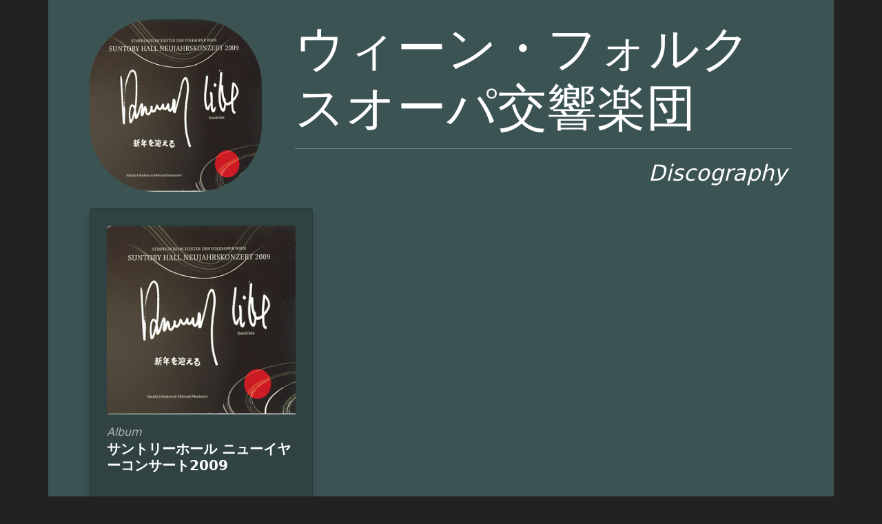

--- FILE ---
content_type: text/html; charset=UTF-8
request_url: https://mu-cru.link/artist/vyp8whrv
body_size: 2561
content:
<!doctype html>
<html lang="ja">
<head>
  <meta charset="utf-8">
  <script>(function(w,d,s,l,i){w[l]=w[l]||[];w[l].push({'gtm.start':
            new Date().getTime(),event:'gtm.js'});var f=d.getElementsByTagName(s)[0],
        j=d.createElement(s),dl=l!='dataLayer'?'&l='+l:'';j.async=true;j.src=
        'https://www.googletagmanager.com/gtm.js?id='+i+dl;f.parentNode.insertBefore(j,f);
    })(window,document,'script','dataLayer','GTM-P9JCRRT');</script>

  <link rel="apple-touch-icon" sizes="180x180" href="https://mu-cru.link/common/img/apple-touch-icon.png">
  <link rel="icon" href="https://mu-cru.link/common/img/favicon.ico">

  <link href="https://cdn.jsdelivr.net/npm/bootstrap@5.0.0-beta1/dist/css/bootstrap.min.css" rel="stylesheet" integrity="sha384-giJF6kkoqNQ00vy+HMDP7azOuL0xtbfIcaT9wjKHr8RbDVddVHyTfAAsrekwKmP1" crossorigin="anonymous">
  <script src="https://cdn.jsdelivr.net/npm/bootstrap@5.0.0-beta1/dist/js/bootstrap.bundle.min.js" integrity="sha384-ygbV9kiqUc6oa4msXn9868pTtWMgiQaeYH7/t7LECLbyPA2x65Kgf80OJFdroafW" crossorigin="anonymous"></script>

  <meta name="viewport" content="width=device-width, initial-scale=1, shrink-to-fit=no">
  <meta name="csrf-token" content="ZovZyGUcToetvKd0pGM0nRkZBFY1gpmoKsQj9EQJ">
  <meta name="author" content="DEKIGOKORO LLC">

    <title>ウィーン・フォルクスオーパ交響楽団 / 作品集 | Muse Cruise Linkportal</title>
  <meta name="description" content="ウィーン・フォルクスオーパ交響楽団 作品リンクポータル集">

  
  <meta name="twitter:card" content="summary">
  <meta name="twitter:title" content="ウィーン・フォルクスオーパ交響楽団 Discography">
  <meta name="twitter:description" content="ウィーン・フォルクスオーパ交響楽団 作品 リンクポータル集">
  <meta name="twitter:image" content="https://user.muse-cruise.jp/storage/jacket_thumbnails/4560284395408.jpg">
    <meta name="twitter:creator" content="@Muse_Cruise">

  
  <meta property="og:title" content="ウィーン・フォルクスオーパ交響楽団 Discography">
  <meta property="og:description" content="ウィーン・フォルクスオーパ交響楽団 の作品リンクポータル集">
  <meta property="og:url" content="https://mu-cru.link/artist/vyp8whrv">
  <meta property="og:type" content="article">
  <meta property="og:image" content="https://user.muse-cruise.jp/storage/jacket_thumbnails/4560284395408.jpg">
  <meta property="fb:app_id" content="2051547968322233">

  <script src="https://cdn.jsdelivr.net/npm/@popperjs/core@2.5.4/dist/umd/popper.min.js"
          integrity="sha384-q2kxQ16AaE6UbzuKqyBE9/u/KzioAlnx2maXQHiDX9d4/zp8Ok3f+M7DPm+Ib6IU"
          crossorigin="anonymous"></script>
  <script src="https://cdn.jsdelivr.net/npm/bootstrap@5.0.0-beta1/dist/js/bootstrap.min.js"
          integrity="sha384-pQQkAEnwaBkjpqZ8RU1fF1AKtTcHJwFl3pblpTlHXybJjHpMYo79HY3hIi4NKxyj"
          crossorigin="anonymous"></script>

  <style>
    body {
      background-color: #222222;
      color: #FFFFFF;
    }
    #artist-container {
      background-color: rgb(60, 83, 83);
    }
    #main_img_round_container {
      position: relative;
      width: 75%;
      padding-bottom: 75%; 
      margin: 0 auto;
      box-sizing: border-box;
    }
    #main_img_round {
      position: absolute;
      width: 100%;
      height: 100%;
      padding: 16px;
      object-fit: cover;
      border-radius: 47%
    }
    #main_img_clip_container {
    }
    #main_img_clip {
      width: 250px;
      height: 250px;
      object-fit: cover;
      margin-top: 28px;
      border-radius: 95px;
    }
    #artist-header-float {
      position: absolute;
      bottom: 0;
      left: 0;
      background: linear-gradient(to top, rgb(60, 83, 83) 12%, rgb(60, 83, 83, 0));
    }
    .package-card {
      background-color: rgba(0,0,0,0.2);
    }
    .jacket-no-img {
      opacity: 0.6;
    }
    #artist-comment {
      background-color: rgba(0,0,0,0.4);
    }
    #signature {
      color: #FFFFFF;
      font-size: 1rem;
      text-decoration: none;
      font-style: italic;
    }
    .qr-card {
      cursor: pointer;
    }
    h1 {
    }
    h2 {
    }
    h3 {
      font-size: 1.25rem;
      color: rgba(255,255,255,0.8);
      font-style: italic;
      padding-bottom: 3px;
      border-bottom: 1px solid rgba(255,255,255,0.2);
      width: 80%;
    }
    h4 {
      font-size: 1.25rem;
      font-weight: 400;
    }
    h5 {
      font-size: 1rem;
      color: rgba(255,255,255,0.6);
      font-weight: 400;
      font-style: italic;
      margin-bottom: 0.2rem;
    }
    a {
      text-decoration: none;
      color: rgb(255,255,255);
    }
    a:hover {
      color: rgba(255,255,255, 0.6);
    }
    h1 a:hover {
      color: inherit;
    }
    .comment_text {
      color: rgba(255,255,255, 0.7);
    }
  </style>
</head>

<body>
<noscript><iframe src="https://www.googletagmanager.com/ns.html?id=GTM-P9JCRRT"
                  height="0" width="0" style="display:none;visibility:hidden"></iframe></noscript>

<div class="container" id="artist-container">
  
      
    <div id="main_img_round_container" class="d-md-none">
      <img src="https://user.muse-cruise.jp/storage/jacket_thumbnails/4560284395408.jpg" id="main_img_round" alt="artist thumbnail">
    </div>
    <div class="row align-items-end px-sm-4 px-md-5 mb-4" style="position: relative">
      
      <div id="main_img_clip_container" class="d-none d-md-block col-auto">
        <img src="https://user.muse-cruise.jp/storage/jacket_thumbnails/4560284395408.jpg" id="main_img_clip" class="img-fluid" alt="artist thumbnail">
      </div>
      
      <div class="d-block d-md-none col w-100 px-4 pt-5" id="artist-header-float">
        <h1 class="display-1"><a href="https://mu-cru.link/artist/vyp8whrv">ウィーン・フォルクスオーパ交響楽団</a></h1>
        <hr>
        <h2 class="fst-italic text-end pe-2">Discography</h2>
      </div>
      
      <div class="d-none d-md-block col ms-4" id="artist-header-non-float">
        <h1 class="display-2"><a href="https://mu-cru.link/artist/vyp8whrv">ウィーン・フォルクスオーパ交響楽団</a></h1>
        <hr>
        <h2 class="fst-italic text-end pe-2">Discography</h2>
      </div>
    </div>
  
    
  <div class="row px-md-4 px-lg-5 g-4 mb-5">
          <div class="col-sm-6 col-lg-4 col-xxl-3">
        <div class="card p-4 shadow rounded package-card">
                      <img src="https://user.muse-cruise.jp/storage/jacket_thumbnails/4560284395408.jpg" class="img-fluid mb-3" alt="jacket thumbnail">
                    <h5>Album</h5>
          <h4>
            <a class="text-reset text-decoration-none stretched-link fw-bold" href="https://mu-cru.link/03ew93rq">
              サントリーホール ニューイヤーコンサート2009
            </a>
          </h4>
          <p></p>
        </div>
      </div>
      </div>

  
  <div class="card mx-md-4 mx-lg-5 comment" id="artist-comment">
    <div class="row">

      <div class="col-md-6 px-5 py-4">
                  <div class="mb-4">
            <h3>DSP Artist Page</h3>
                          <a href="https://music.apple.com/jp/artist/398549277" target="_blank">Apple</a><br>
                                              </div>
                <h3>Artist Profile</h3>
        <p class="comment_text"></p>
      </div>

      <div class="col-md-6 px-5 py-4">
        <h3>Web, SNS & QR</h3>
                  <p>
    <a href="https://mu-cru.link/artist/vyp8whrv/qr">QR Code</a><br>
    <a href="https://mu-cru.link/artist/vyp8whrv/qr_dl">Download QR Code</a>
  </p>
      </div>
    </div>
  </div>

  <div class="footer py-4 px-2 mx-0 mx-lg-4 text-end" id="artist-footer">
    <a href="https://muse-cruise.jp" id="signature">powered by Muse Cruise</a>
  </div>
</div>



</body>
</html>
